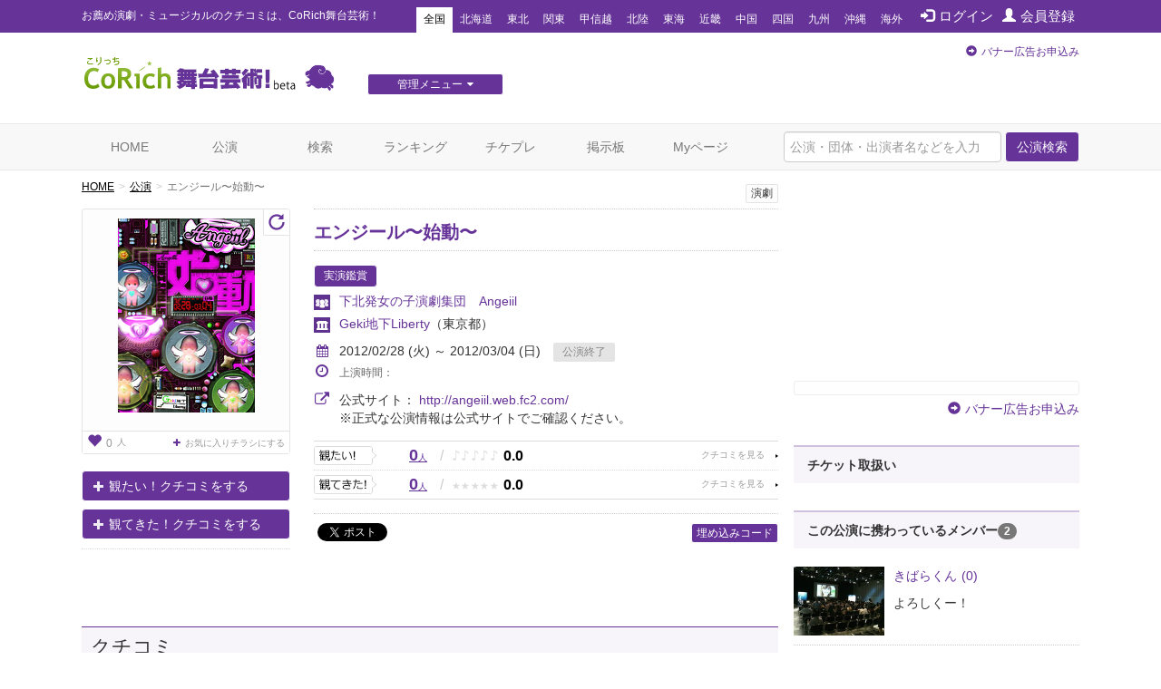

--- FILE ---
content_type: text/html; charset=utf-8
request_url: https://www.google.com/recaptcha/api2/aframe
body_size: 268
content:
<!DOCTYPE HTML><html><head><meta http-equiv="content-type" content="text/html; charset=UTF-8"></head><body><script nonce="2G5KgfMMMcBKuSPO1Lj5bA">/** Anti-fraud and anti-abuse applications only. See google.com/recaptcha */ try{var clients={'sodar':'https://pagead2.googlesyndication.com/pagead/sodar?'};window.addEventListener("message",function(a){try{if(a.source===window.parent){var b=JSON.parse(a.data);var c=clients[b['id']];if(c){var d=document.createElement('img');d.src=c+b['params']+'&rc='+(localStorage.getItem("rc::a")?sessionStorage.getItem("rc::b"):"");window.document.body.appendChild(d);sessionStorage.setItem("rc::e",parseInt(sessionStorage.getItem("rc::e")||0)+1);localStorage.setItem("rc::h",'1769426364664');}}}catch(b){}});window.parent.postMessage("_grecaptcha_ready", "*");}catch(b){}</script></body></html>

--- FILE ---
content_type: text/javascript;charset=UTF-8
request_url: https://s-rtb.send.microad.jp/ad?spot=8c3f211eec6c843616fb13eb86c373b2&cb=microadCompass.AdRequestor.callback&url=https%3A%2F%2Fstage.corich.jp%2Fstage%2F34034&vo=true&mimes=%5B100%2C300%2C301%2C302%5D&cbt=4669730f305764019bfa07a02e&pa=false&ar=false&ver=%5B%22compass.js.v1.20.2%22%5D
body_size: 159
content:
microadCompass.AdRequestor.callback({"spot":"8c3f211eec6c843616fb13eb86c373b2","sequence":"2","impression_id":"1119710197378245963"})

--- FILE ---
content_type: text/javascript;charset=UTF-8
request_url: https://s-rtb.send.microad.jp/ad?spot=a91440aaf1ffb8e92edbad5a6e19321b&cb=microadCompass.AdRequestor.callback&url=https%3A%2F%2Fstage.corich.jp%2Fstage%2F34034&vo=true&mimes=%5B100%2C300%2C301%2C302%5D&cbt=cd6ce750ceb040019bfa07a094&pa=false&ar=false&ver=%5B%22compass.js.v1.20.2%22%5D
body_size: 160
content:
microadCompass.AdRequestor.callback({"spot":"a91440aaf1ffb8e92edbad5a6e19321b","sequence":"2","impression_id":"1268110197378245963"})

--- FILE ---
content_type: text/javascript;charset=UTF-8
request_url: https://s-rtb.send.microad.jp/ad?spot=6df4aa8dbbf5de8e409df2976e9e667c&cb=microadCompass.AdRequestor.callback&url=https%3A%2F%2Fstage.corich.jp%2Fstage%2F34034&vo=true&mimes=%5B100%2C300%2C301%2C302%5D&cbt=38bce7d5204142019bfa07a07d&pa=false&ar=false&ver=%5B%22compass.js.v1.20.2%22%5D
body_size: 160
content:
microadCompass.AdRequestor.callback({"spot":"6df4aa8dbbf5de8e409df2976e9e667c","sequence":"2","impression_id":"1267710197378245963"})

--- FILE ---
content_type: text/javascript;charset=UTF-8
request_url: https://s-rtb.send.microad.jp/ad?spot=e0bdc21891be94bba1414f98d8a31fd8&cb=microadCompass.AdRequestor.callback&url=https%3A%2F%2Fstage.corich.jp%2Fstage%2F34034&vo=true&mimes=%5B100%2C300%2C301%2C302%5D&cbt=c5bb7d32cb052019bfa07a092&pa=false&ar=false&ver=%5B%22compass.js.v1.20.2%22%5D
body_size: 160
content:
microadCompass.AdRequestor.callback({"spot":"e0bdc21891be94bba1414f98d8a31fd8","sequence":"2","impression_id":"1268010197378245963"})

--- FILE ---
content_type: text/javascript;charset=UTF-8
request_url: https://s-rtb.send.microad.jp/ad?spot=2f677c3516dd8f1f7e12696b488d44fe&cb=microadCompass.AdRequestor.callback&url=https%3A%2F%2Fstage.corich.jp%2Fstage%2F34034&vo=true&mimes=%5B100%2C300%2C301%2C302%5D&cbt=553d14df306398019bfa07a056&pa=false&ar=false&ver=%5B%22compass.js.v1.20.2%22%5D
body_size: 160
content:
microadCompass.AdRequestor.callback({"spot":"2f677c3516dd8f1f7e12696b488d44fe","sequence":"2","impression_id":"1267210197378245963"})

--- FILE ---
content_type: text/javascript;charset=UTF-8
request_url: https://s-rtb.send.microad.jp/ad?spot=8c3f211eec6c843616fb13eb86c373b2&cb=microadCompass.AdRequestor.callback&url=https%3A%2F%2Fstage.corich.jp%2Fstage%2F34034&vo=true&mimes=%5B100%2C300%2C301%2C302%5D&cbt=ad73b91c734798019bfa07a02b&pa=false&ar=false&ver=%5B%22compass.js.v1.20.2%22%5D
body_size: 160
content:
microadCompass.AdRequestor.callback({"spot":"8c3f211eec6c843616fb13eb86c373b2","sequence":"2","impression_id":"1120110197378245963"})

--- FILE ---
content_type: text/javascript;charset=UTF-8
request_url: https://s-rtb.send.microad.jp/ad?spot=e0bdc21891be94bba1414f98d8a31fd8&cb=microadCompass.AdRequestor.callback&url=https%3A%2F%2Fstage.corich.jp%2Fstage%2F34034&vo=true&mimes=%5B100%2C300%2C301%2C302%5D&cbt=b55549c1cd7248019bfa07a080&pa=false&ar=false&ver=%5B%22compass.js.v1.20.2%22%5D
body_size: 160
content:
microadCompass.AdRequestor.callback({"spot":"e0bdc21891be94bba1414f98d8a31fd8","sequence":"2","impression_id":"1267310197378245963"})

--- FILE ---
content_type: text/javascript;charset=UTF-8
request_url: https://s-rtb.send.microad.jp/ad?spot=cf1d963b5ca8a56004feba3cfa304e53&cb=microadCompass.AdRequestor.callback&url=https%3A%2F%2Fstage.corich.jp%2Fstage%2F34034&vo=true&mimes=%5B100%2C300%2C301%2C302%5D&cbt=d3c87a2653b090019bfa07a06a&pa=false&ar=false&ver=%5B%22compass.js.v1.20.2%22%5D
body_size: 160
content:
microadCompass.AdRequestor.callback({"spot":"cf1d963b5ca8a56004feba3cfa304e53","sequence":"2","impression_id":"1267510197378245963"})

--- FILE ---
content_type: text/javascript;charset=UTF-8
request_url: https://s-rtb.send.microad.jp/ad?spot=2f677c3516dd8f1f7e12696b488d44fe&cb=microadCompass.AdRequestor.callback&url=https%3A%2F%2Fstage.corich.jp%2Fstage%2F34034&vo=true&mimes=%5B100%2C300%2C301%2C302%5D&cbt=689f99789a4080019bfa07a059&pa=false&ar=false&ver=%5B%22compass.js.v1.20.2%22%5D
body_size: 160
content:
microadCompass.AdRequestor.callback({"spot":"2f677c3516dd8f1f7e12696b488d44fe","sequence":"2","impression_id":"1267810197378245963"})

--- FILE ---
content_type: text/javascript;charset=UTF-8
request_url: https://s-rtb.send.microad.jp/ad?spot=a91440aaf1ffb8e92edbad5a6e19321b&cb=microadCompass.AdRequestor.callback&url=https%3A%2F%2Fstage.corich.jp%2Fstage%2F34034&vo=true&mimes=%5B100%2C300%2C301%2C302%5D&cbt=a4da9753bac138019bfa07a090&pa=false&ar=false&ver=%5B%22compass.js.v1.20.2%22%5D
body_size: 160
content:
microadCompass.AdRequestor.callback({"spot":"a91440aaf1ffb8e92edbad5a6e19321b","sequence":"2","impression_id":"1267910197378245963"})

--- FILE ---
content_type: text/javascript;charset=UTF-8
request_url: https://s-rtb.send.microad.jp/ad?spot=62af176cb0a817ddec86c2b4e014c59b&cb=microadCompass.AdRequestor.callback&url=https%3A%2F%2Fstage.corich.jp%2Fstage%2F34034&vo=true&mimes=%5B100%2C300%2C301%2C302%5D&cbt=4dfe72f6ba139c019bfa07a02f&pa=false&ar=false&ver=%5B%22compass.js.v1.20.2%22%5D
body_size: 160
content:
microadCompass.AdRequestor.callback({"spot":"62af176cb0a817ddec86c2b4e014c59b","sequence":"2","impression_id":"1120210197378245963"})

--- FILE ---
content_type: text/javascript;charset=UTF-8
request_url: https://s-rtb.send.microad.jp/ad?spot=4a44d0e377100bcc4c58c2c730bce9d2&cb=microadCompass.AdRequestor.callback&url=https%3A%2F%2Fstage.corich.jp%2Fstage%2F34034&vo=true&mimes=%5B100%2C300%2C301%2C302%5D&cbt=9e3c227b03c408019bfa07a054&pa=false&ar=false&ver=%5B%22compass.js.v1.20.2%22%5D
body_size: 160
content:
microadCompass.AdRequestor.callback({"spot":"4a44d0e377100bcc4c58c2c730bce9d2","sequence":"2","impression_id":"1119410197378245963"})

--- FILE ---
content_type: text/javascript;charset=UTF-8
request_url: https://s-rtb.send.microad.jp/ad?spot=cf1d963b5ca8a56004feba3cfa304e53&cb=microadCompass.AdRequestor.callback&url=https%3A%2F%2Fstage.corich.jp%2Fstage%2F34034&vo=true&mimes=%5B100%2C300%2C301%2C302%5D&cbt=5af295b364bff4019bfa07a06c&pa=false&ar=false&ver=%5B%22compass.js.v1.20.2%22%5D
body_size: 160
content:
microadCompass.AdRequestor.callback({"spot":"cf1d963b5ca8a56004feba3cfa304e53","sequence":"2","impression_id":"1267610197378245963"})

--- FILE ---
content_type: text/javascript;charset=UTF-8
request_url: https://s-rtb.send.microad.jp/ad?spot=f413c5ac32774f749673c55ed7d771a1&cb=microadCompass.AdRequestor.callback&url=https%3A%2F%2Fstage.corich.jp%2Fstage%2F34034&vo=true&mimes=%5B100%2C300%2C301%2C302%5D&cbt=52a7dce4ae3b10019bfa07a069&pa=false&ar=false&ver=%5B%22compass.js.v1.20.2%22%5D
body_size: 161
content:
microadCompass.AdRequestor.callback({"spot":"f413c5ac32774f749673c55ed7d771a1","sequence":"2","impression_id":"1119510197378245963"})

--- FILE ---
content_type: text/javascript;charset=UTF-8
request_url: https://s-rtb.send.microad.jp/ad?spot=4a44d0e377100bcc4c58c2c730bce9d2&cb=microadCompass.AdRequestor.callback&url=https%3A%2F%2Fstage.corich.jp%2Fstage%2F34034&vo=true&mimes=%5B100%2C300%2C301%2C302%5D&cbt=9725dbcb652008019bfa07a040&pa=false&ar=false&ver=%5B%22compass.js.v1.20.2%22%5D
body_size: 160
content:
microadCompass.AdRequestor.callback({"spot":"4a44d0e377100bcc4c58c2c730bce9d2","sequence":"2","impression_id":"1267410197378245963"})

--- FILE ---
content_type: text/javascript;charset=UTF-8
request_url: https://s-rtb.send.microad.jp/ad?spot=6df4aa8dbbf5de8e409df2976e9e667c&cb=microadCompass.AdRequestor.callback&url=https%3A%2F%2Fstage.corich.jp%2Fstage%2F34034&vo=true&mimes=%5B100%2C300%2C301%2C302%5D&cbt=7fd4fa231ab2cc019bfa07a06b&pa=false&ar=false&ver=%5B%22compass.js.v1.20.2%22%5D
body_size: 160
content:
microadCompass.AdRequestor.callback({"spot":"6df4aa8dbbf5de8e409df2976e9e667c","sequence":"2","impression_id":"1267010197378245963"})

--- FILE ---
content_type: text/javascript;charset=UTF-8
request_url: https://s-rtb.send.microad.jp/ad?spot=f413c5ac32774f749673c55ed7d771a1&cb=microadCompass.AdRequestor.callback&url=https%3A%2F%2Fstage.corich.jp%2Fstage%2F34034&vo=true&mimes=%5B100%2C300%2C301%2C302%5D&cbt=a56af28c9986e8019bfa07a058&pa=false&ar=false&ver=%5B%22compass.js.v1.20.2%22%5D
body_size: 160
content:
microadCompass.AdRequestor.callback({"spot":"f413c5ac32774f749673c55ed7d771a1","sequence":"2","impression_id":"1267110197378245963"})

--- FILE ---
content_type: text/javascript;charset=UTF-8
request_url: https://s-rtb.send.microad.jp/ad?spot=62af176cb0a817ddec86c2b4e014c59b&cb=microadCompass.AdRequestor.callback&url=https%3A%2F%2Fstage.corich.jp%2Fstage%2F34034&vo=true&mimes=%5B100%2C300%2C301%2C302%5D&cbt=80c7df98d2afb0019bfa07a043&pa=false&ar=false&ver=%5B%22compass.js.v1.20.2%22%5D
body_size: 160
content:
microadCompass.AdRequestor.callback({"spot":"62af176cb0a817ddec86c2b4e014c59b","sequence":"2","impression_id":"1120010197378245963"})